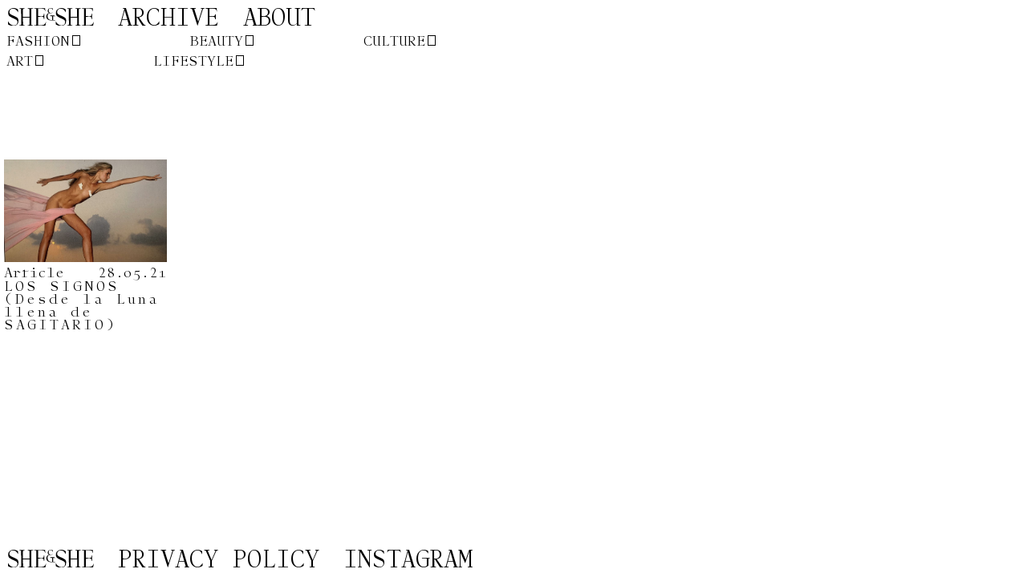

--- FILE ---
content_type: text/html; charset=UTF-8
request_url: https://sheandshemag.com/tag/photographed-for-life-books/
body_size: 7349
content:
<!doctype html>
<html lang="es">
<head>
	<meta charset="UTF-8">
	<meta name="viewport" content="width=device-width, initial-scale=1">
	<link rel="icon" href="https://sheandshemag.com/wp-content/themes/she-and-she/assets/images/cropped-default-32x32.png" sizes="32x32">
	<link rel="icon" href="https://sheandshemag.com/wp-content/themes/she-and-she/assets/images/cropped-default-192x192.png" sizes="192x192">
	<link rel="apple-touch-icon-precomposed" href="https://sheandshemag.com/wp-content/themes/she-and-she/assets/images/cropped-default-180x180.png">
	<meta name="msapplication-TileImage" content="https://sheandshemag.com/wp-content/themes/she-and-she/assets/images/cropped-default-270x270.png">
	<link rel="profile" href="https://gmpg.org/xfn/11">
	<script src="https://ajax.googleapis.com/ajax/libs/jquery/1.12.4/jquery.min.js"></script>
	<link rel="stylesheet" type="text/css" href="https://sheandshemag.com/wp-content/themes/she-and-she/assets/slick/slick.css"/>
	<link rel="stylesheet" type="text/css" href="https://sheandshemag.com/wp-content/themes/she-and-she/assets/slick/slick-theme.css"/>
	<link rel="stylesheet" href="https://sheandshemag.com/wp-content/themes/she-and-she/assets/css/photoswipe.css">
	<script src="https://sheandshemag.com/wp-content/themes/she-and-she/assets/js/photoswipe-ui-default.min.js"></script>
	<script src="https://sheandshemag.com/wp-content/themes/she-and-she/assets/js/photoswipe.min.js"></script>
	<script async src="https://www.googletagmanager.com/gtag/js?id=UA-67568346-7"></script>
	<script>
	  window.dataLayer = window.dataLayer || [];
	  function gtag(){dataLayer.push(arguments);}
	  gtag('js', new Date());

	  gtag('config', 'UA-67568346-7');
	</script>

	<title>Photographed for Life Books &#8211; She &amp; She</title>
<meta name='robots' content='max-image-preview:large' />
<link rel="alternate" type="application/rss+xml" title="She &amp; She &raquo; Feed" href="https://sheandshemag.com/feed/" />
<link rel="alternate" type="application/rss+xml" title="She &amp; She &raquo; Feed de los comentarios" href="https://sheandshemag.com/comments/feed/" />
<link rel="alternate" type="application/rss+xml" title="She &amp; She &raquo; Etiqueta Photographed for Life Books del feed" href="https://sheandshemag.com/tag/photographed-for-life-books/feed/" />
<style id='wp-img-auto-sizes-contain-inline-css' type='text/css'>
img:is([sizes=auto i],[sizes^="auto," i]){contain-intrinsic-size:3000px 1500px}
/*# sourceURL=wp-img-auto-sizes-contain-inline-css */
</style>
<style id='wp-emoji-styles-inline-css' type='text/css'>

	img.wp-smiley, img.emoji {
		display: inline !important;
		border: none !important;
		box-shadow: none !important;
		height: 1em !important;
		width: 1em !important;
		margin: 0 0.07em !important;
		vertical-align: -0.1em !important;
		background: none !important;
		padding: 0 !important;
	}
/*# sourceURL=wp-emoji-styles-inline-css */
</style>
<style id='wp-block-library-inline-css' type='text/css'>
:root{--wp-block-synced-color:#7a00df;--wp-block-synced-color--rgb:122,0,223;--wp-bound-block-color:var(--wp-block-synced-color);--wp-editor-canvas-background:#ddd;--wp-admin-theme-color:#007cba;--wp-admin-theme-color--rgb:0,124,186;--wp-admin-theme-color-darker-10:#006ba1;--wp-admin-theme-color-darker-10--rgb:0,107,160.5;--wp-admin-theme-color-darker-20:#005a87;--wp-admin-theme-color-darker-20--rgb:0,90,135;--wp-admin-border-width-focus:2px}@media (min-resolution:192dpi){:root{--wp-admin-border-width-focus:1.5px}}.wp-element-button{cursor:pointer}:root .has-very-light-gray-background-color{background-color:#eee}:root .has-very-dark-gray-background-color{background-color:#313131}:root .has-very-light-gray-color{color:#eee}:root .has-very-dark-gray-color{color:#313131}:root .has-vivid-green-cyan-to-vivid-cyan-blue-gradient-background{background:linear-gradient(135deg,#00d084,#0693e3)}:root .has-purple-crush-gradient-background{background:linear-gradient(135deg,#34e2e4,#4721fb 50%,#ab1dfe)}:root .has-hazy-dawn-gradient-background{background:linear-gradient(135deg,#faaca8,#dad0ec)}:root .has-subdued-olive-gradient-background{background:linear-gradient(135deg,#fafae1,#67a671)}:root .has-atomic-cream-gradient-background{background:linear-gradient(135deg,#fdd79a,#004a59)}:root .has-nightshade-gradient-background{background:linear-gradient(135deg,#330968,#31cdcf)}:root .has-midnight-gradient-background{background:linear-gradient(135deg,#020381,#2874fc)}:root{--wp--preset--font-size--normal:16px;--wp--preset--font-size--huge:42px}.has-regular-font-size{font-size:1em}.has-larger-font-size{font-size:2.625em}.has-normal-font-size{font-size:var(--wp--preset--font-size--normal)}.has-huge-font-size{font-size:var(--wp--preset--font-size--huge)}.has-text-align-center{text-align:center}.has-text-align-left{text-align:left}.has-text-align-right{text-align:right}.has-fit-text{white-space:nowrap!important}#end-resizable-editor-section{display:none}.aligncenter{clear:both}.items-justified-left{justify-content:flex-start}.items-justified-center{justify-content:center}.items-justified-right{justify-content:flex-end}.items-justified-space-between{justify-content:space-between}.screen-reader-text{border:0;clip-path:inset(50%);height:1px;margin:-1px;overflow:hidden;padding:0;position:absolute;width:1px;word-wrap:normal!important}.screen-reader-text:focus{background-color:#ddd;clip-path:none;color:#444;display:block;font-size:1em;height:auto;left:5px;line-height:normal;padding:15px 23px 14px;text-decoration:none;top:5px;width:auto;z-index:100000}html :where(.has-border-color){border-style:solid}html :where([style*=border-top-color]){border-top-style:solid}html :where([style*=border-right-color]){border-right-style:solid}html :where([style*=border-bottom-color]){border-bottom-style:solid}html :where([style*=border-left-color]){border-left-style:solid}html :where([style*=border-width]){border-style:solid}html :where([style*=border-top-width]){border-top-style:solid}html :where([style*=border-right-width]){border-right-style:solid}html :where([style*=border-bottom-width]){border-bottom-style:solid}html :where([style*=border-left-width]){border-left-style:solid}html :where(img[class*=wp-image-]){height:auto;max-width:100%}:where(figure){margin:0 0 1em}html :where(.is-position-sticky){--wp-admin--admin-bar--position-offset:var(--wp-admin--admin-bar--height,0px)}@media screen and (max-width:600px){html :where(.is-position-sticky){--wp-admin--admin-bar--position-offset:0px}}

/*# sourceURL=wp-block-library-inline-css */
</style><style id='global-styles-inline-css' type='text/css'>
:root{--wp--preset--aspect-ratio--square: 1;--wp--preset--aspect-ratio--4-3: 4/3;--wp--preset--aspect-ratio--3-4: 3/4;--wp--preset--aspect-ratio--3-2: 3/2;--wp--preset--aspect-ratio--2-3: 2/3;--wp--preset--aspect-ratio--16-9: 16/9;--wp--preset--aspect-ratio--9-16: 9/16;--wp--preset--color--black: #000000;--wp--preset--color--cyan-bluish-gray: #abb8c3;--wp--preset--color--white: #ffffff;--wp--preset--color--pale-pink: #f78da7;--wp--preset--color--vivid-red: #cf2e2e;--wp--preset--color--luminous-vivid-orange: #ff6900;--wp--preset--color--luminous-vivid-amber: #fcb900;--wp--preset--color--light-green-cyan: #7bdcb5;--wp--preset--color--vivid-green-cyan: #00d084;--wp--preset--color--pale-cyan-blue: #8ed1fc;--wp--preset--color--vivid-cyan-blue: #0693e3;--wp--preset--color--vivid-purple: #9b51e0;--wp--preset--gradient--vivid-cyan-blue-to-vivid-purple: linear-gradient(135deg,rgb(6,147,227) 0%,rgb(155,81,224) 100%);--wp--preset--gradient--light-green-cyan-to-vivid-green-cyan: linear-gradient(135deg,rgb(122,220,180) 0%,rgb(0,208,130) 100%);--wp--preset--gradient--luminous-vivid-amber-to-luminous-vivid-orange: linear-gradient(135deg,rgb(252,185,0) 0%,rgb(255,105,0) 100%);--wp--preset--gradient--luminous-vivid-orange-to-vivid-red: linear-gradient(135deg,rgb(255,105,0) 0%,rgb(207,46,46) 100%);--wp--preset--gradient--very-light-gray-to-cyan-bluish-gray: linear-gradient(135deg,rgb(238,238,238) 0%,rgb(169,184,195) 100%);--wp--preset--gradient--cool-to-warm-spectrum: linear-gradient(135deg,rgb(74,234,220) 0%,rgb(151,120,209) 20%,rgb(207,42,186) 40%,rgb(238,44,130) 60%,rgb(251,105,98) 80%,rgb(254,248,76) 100%);--wp--preset--gradient--blush-light-purple: linear-gradient(135deg,rgb(255,206,236) 0%,rgb(152,150,240) 100%);--wp--preset--gradient--blush-bordeaux: linear-gradient(135deg,rgb(254,205,165) 0%,rgb(254,45,45) 50%,rgb(107,0,62) 100%);--wp--preset--gradient--luminous-dusk: linear-gradient(135deg,rgb(255,203,112) 0%,rgb(199,81,192) 50%,rgb(65,88,208) 100%);--wp--preset--gradient--pale-ocean: linear-gradient(135deg,rgb(255,245,203) 0%,rgb(182,227,212) 50%,rgb(51,167,181) 100%);--wp--preset--gradient--electric-grass: linear-gradient(135deg,rgb(202,248,128) 0%,rgb(113,206,126) 100%);--wp--preset--gradient--midnight: linear-gradient(135deg,rgb(2,3,129) 0%,rgb(40,116,252) 100%);--wp--preset--font-size--small: 13px;--wp--preset--font-size--medium: 20px;--wp--preset--font-size--large: 36px;--wp--preset--font-size--x-large: 42px;--wp--preset--spacing--20: 0.44rem;--wp--preset--spacing--30: 0.67rem;--wp--preset--spacing--40: 1rem;--wp--preset--spacing--50: 1.5rem;--wp--preset--spacing--60: 2.25rem;--wp--preset--spacing--70: 3.38rem;--wp--preset--spacing--80: 5.06rem;--wp--preset--shadow--natural: 6px 6px 9px rgba(0, 0, 0, 0.2);--wp--preset--shadow--deep: 12px 12px 50px rgba(0, 0, 0, 0.4);--wp--preset--shadow--sharp: 6px 6px 0px rgba(0, 0, 0, 0.2);--wp--preset--shadow--outlined: 6px 6px 0px -3px rgb(255, 255, 255), 6px 6px rgb(0, 0, 0);--wp--preset--shadow--crisp: 6px 6px 0px rgb(0, 0, 0);}:where(.is-layout-flex){gap: 0.5em;}:where(.is-layout-grid){gap: 0.5em;}body .is-layout-flex{display: flex;}.is-layout-flex{flex-wrap: wrap;align-items: center;}.is-layout-flex > :is(*, div){margin: 0;}body .is-layout-grid{display: grid;}.is-layout-grid > :is(*, div){margin: 0;}:where(.wp-block-columns.is-layout-flex){gap: 2em;}:where(.wp-block-columns.is-layout-grid){gap: 2em;}:where(.wp-block-post-template.is-layout-flex){gap: 1.25em;}:where(.wp-block-post-template.is-layout-grid){gap: 1.25em;}.has-black-color{color: var(--wp--preset--color--black) !important;}.has-cyan-bluish-gray-color{color: var(--wp--preset--color--cyan-bluish-gray) !important;}.has-white-color{color: var(--wp--preset--color--white) !important;}.has-pale-pink-color{color: var(--wp--preset--color--pale-pink) !important;}.has-vivid-red-color{color: var(--wp--preset--color--vivid-red) !important;}.has-luminous-vivid-orange-color{color: var(--wp--preset--color--luminous-vivid-orange) !important;}.has-luminous-vivid-amber-color{color: var(--wp--preset--color--luminous-vivid-amber) !important;}.has-light-green-cyan-color{color: var(--wp--preset--color--light-green-cyan) !important;}.has-vivid-green-cyan-color{color: var(--wp--preset--color--vivid-green-cyan) !important;}.has-pale-cyan-blue-color{color: var(--wp--preset--color--pale-cyan-blue) !important;}.has-vivid-cyan-blue-color{color: var(--wp--preset--color--vivid-cyan-blue) !important;}.has-vivid-purple-color{color: var(--wp--preset--color--vivid-purple) !important;}.has-black-background-color{background-color: var(--wp--preset--color--black) !important;}.has-cyan-bluish-gray-background-color{background-color: var(--wp--preset--color--cyan-bluish-gray) !important;}.has-white-background-color{background-color: var(--wp--preset--color--white) !important;}.has-pale-pink-background-color{background-color: var(--wp--preset--color--pale-pink) !important;}.has-vivid-red-background-color{background-color: var(--wp--preset--color--vivid-red) !important;}.has-luminous-vivid-orange-background-color{background-color: var(--wp--preset--color--luminous-vivid-orange) !important;}.has-luminous-vivid-amber-background-color{background-color: var(--wp--preset--color--luminous-vivid-amber) !important;}.has-light-green-cyan-background-color{background-color: var(--wp--preset--color--light-green-cyan) !important;}.has-vivid-green-cyan-background-color{background-color: var(--wp--preset--color--vivid-green-cyan) !important;}.has-pale-cyan-blue-background-color{background-color: var(--wp--preset--color--pale-cyan-blue) !important;}.has-vivid-cyan-blue-background-color{background-color: var(--wp--preset--color--vivid-cyan-blue) !important;}.has-vivid-purple-background-color{background-color: var(--wp--preset--color--vivid-purple) !important;}.has-black-border-color{border-color: var(--wp--preset--color--black) !important;}.has-cyan-bluish-gray-border-color{border-color: var(--wp--preset--color--cyan-bluish-gray) !important;}.has-white-border-color{border-color: var(--wp--preset--color--white) !important;}.has-pale-pink-border-color{border-color: var(--wp--preset--color--pale-pink) !important;}.has-vivid-red-border-color{border-color: var(--wp--preset--color--vivid-red) !important;}.has-luminous-vivid-orange-border-color{border-color: var(--wp--preset--color--luminous-vivid-orange) !important;}.has-luminous-vivid-amber-border-color{border-color: var(--wp--preset--color--luminous-vivid-amber) !important;}.has-light-green-cyan-border-color{border-color: var(--wp--preset--color--light-green-cyan) !important;}.has-vivid-green-cyan-border-color{border-color: var(--wp--preset--color--vivid-green-cyan) !important;}.has-pale-cyan-blue-border-color{border-color: var(--wp--preset--color--pale-cyan-blue) !important;}.has-vivid-cyan-blue-border-color{border-color: var(--wp--preset--color--vivid-cyan-blue) !important;}.has-vivid-purple-border-color{border-color: var(--wp--preset--color--vivid-purple) !important;}.has-vivid-cyan-blue-to-vivid-purple-gradient-background{background: var(--wp--preset--gradient--vivid-cyan-blue-to-vivid-purple) !important;}.has-light-green-cyan-to-vivid-green-cyan-gradient-background{background: var(--wp--preset--gradient--light-green-cyan-to-vivid-green-cyan) !important;}.has-luminous-vivid-amber-to-luminous-vivid-orange-gradient-background{background: var(--wp--preset--gradient--luminous-vivid-amber-to-luminous-vivid-orange) !important;}.has-luminous-vivid-orange-to-vivid-red-gradient-background{background: var(--wp--preset--gradient--luminous-vivid-orange-to-vivid-red) !important;}.has-very-light-gray-to-cyan-bluish-gray-gradient-background{background: var(--wp--preset--gradient--very-light-gray-to-cyan-bluish-gray) !important;}.has-cool-to-warm-spectrum-gradient-background{background: var(--wp--preset--gradient--cool-to-warm-spectrum) !important;}.has-blush-light-purple-gradient-background{background: var(--wp--preset--gradient--blush-light-purple) !important;}.has-blush-bordeaux-gradient-background{background: var(--wp--preset--gradient--blush-bordeaux) !important;}.has-luminous-dusk-gradient-background{background: var(--wp--preset--gradient--luminous-dusk) !important;}.has-pale-ocean-gradient-background{background: var(--wp--preset--gradient--pale-ocean) !important;}.has-electric-grass-gradient-background{background: var(--wp--preset--gradient--electric-grass) !important;}.has-midnight-gradient-background{background: var(--wp--preset--gradient--midnight) !important;}.has-small-font-size{font-size: var(--wp--preset--font-size--small) !important;}.has-medium-font-size{font-size: var(--wp--preset--font-size--medium) !important;}.has-large-font-size{font-size: var(--wp--preset--font-size--large) !important;}.has-x-large-font-size{font-size: var(--wp--preset--font-size--x-large) !important;}
/*# sourceURL=global-styles-inline-css */
</style>

<style id='classic-theme-styles-inline-css' type='text/css'>
/*! This file is auto-generated */
.wp-block-button__link{color:#fff;background-color:#32373c;border-radius:9999px;box-shadow:none;text-decoration:none;padding:calc(.667em + 2px) calc(1.333em + 2px);font-size:1.125em}.wp-block-file__button{background:#32373c;color:#fff;text-decoration:none}
/*# sourceURL=/wp-includes/css/classic-themes.min.css */
</style>
<link rel='stylesheet' id='she-and-she-style-css' href='https://sheandshemag.com/wp-content/themes/she-and-she/style.css?ver=778512c8becf6c7bbcf3daee408ba99b' type='text/css' media='all' />
<link rel='stylesheet' id='she-and-she-fonts-css' href='https://sheandshemag.com/wp-content/themes/she-and-she/assets/css/fonts.css?ver=778512c8becf6c7bbcf3daee408ba99b' type='text/css' media='all' />
<link rel='stylesheet' id='she-and-she-custom-css' href='https://sheandshemag.com/wp-content/themes/she-and-she/assets/css/custom.css?ver=778512c8becf6c7bbcf3daee408ba99b' type='text/css' media='all' />
<link rel="https://api.w.org/" href="https://sheandshemag.com/wp-json/" /><link rel="alternate" title="JSON" type="application/json" href="https://sheandshemag.com/wp-json/wp/v2/tags/1477" /><link rel="EditURI" type="application/rsd+xml" title="RSD" href="https://sheandshemag.com/xmlrpc.php?rsd" />
</head>


<body data-rsssl=1 class="archive tag tag-photographed-for-life-books tag-1477 wp-theme-she-and-she hfeed no-sidebar">
<div id="page" class="site">
	<a class="skip-link screen-reader-text" href="#content">Skip to content</a>
	<div id="back-header"></div>
	<header id="masthead" class="site-header">
		<div class="site-branding">
			<a href="https://sheandshemag.com/homepage"><img class="logo-she" src="https://sheandshemag.com/wp-content/themes/she-and-she/assets/images/she-and-she-logo-black.svg"></a>
		</div><!-- .site-branding -->

		<nav id="site-navigation" class="main-navigation">
			<div class="menu-main-container"><ul id="primary-menu" class="menu"><li id="menu-item-15" class="menu-item menu-item-type-post_type menu-item-object-page menu-item-15"><a href="https://sheandshemag.com/homepage/archive/">Archive</a></li>
<li id="menu-item-14" class="menu-item menu-item-type-post_type menu-item-object-page menu-item-14"><a href="https://sheandshemag.com/about/">About</a></li>
</ul></div>		</nav><!-- #site-navigation -->
	</header><!-- #masthead -->

	<div id="content" class="site-content">

<nav class="archive-navigation">
<div class="menu-secondary-menu-container"><ul id="menu-secondary-menu" class="menu"><li id="menu-item-190" class="menu-item menu-item-type-taxonomy menu-item-object-topics menu-item-190"><a href="https://sheandshemag.com/topic/fashion/">Fashion</a></li>
<li id="menu-item-191" class="menu-item menu-item-type-taxonomy menu-item-object-topics menu-item-191"><a href="https://sheandshemag.com/topic/beauty/">Beauty</a></li>
<li id="menu-item-192" class="menu-item menu-item-type-taxonomy menu-item-object-topics menu-item-192"><a href="https://sheandshemag.com/topic/culture/">Culture</a></li>
<li id="menu-item-193" class="menu-item menu-item-type-taxonomy menu-item-object-topics menu-item-193"><a href="https://sheandshemag.com/topic/art/">Art</a></li>
<li id="menu-item-194" class="menu-item menu-item-type-taxonomy menu-item-object-topics menu-item-194"><a href="https://sheandshemag.com/topic/lifestyle/">Lifestyle</a></li>
</ul></div></nav>

	<div class="arch">

		
			

					<article id="post-7943" class="post-7943 post type-post status-publish format-standard has-post-thumbnail hentry category-article tag-1473 tag-1484 tag-1512 tag-1486 tag-1457 tag-1460 tag-acapulco tag-acuario tag-ad-magazine tag-andrew-dalton tag-aquarius tag-aries tag-art tag-astro tag-astrologia tag-astrologic tag-bali tag-beauty tag-cancer tag-capricorn tag-capricornio tag-david-moore tag-deer-creek-falls tag-discoverandescape tag-doug-coombs tag-editorial tag-elsa-peretti-eighties-h-ritts tag-equator tag-ernabella tag-escorpio tag-eva-woolridge tag-fashion tag-feminidad tag-figure tag-flip-schulke tag-flowers tag-gabriella-brooks tag-gemini tag-geminis tag-gun-bourdin tag-hans-hass tag-henri-cartier-bresson tag-herb-ritts tag-heroine-journal tag-hong-kong tag-horace tag-humanity tag-idea tag-idea-itd tag-inka-williams tag-inoke tag-jacques-cousteau tag-joan-maschenfreud tag-john-nance tag-july-stars tag-kal-muller tag-kings-of-oblivion tag-kuno-knobl tag-laila-ines tag-laurence-le-guay tag-leo tag-libra tag-lilah tag-lilia-nuradi tag-lobo-of-the-tasaday tag-maison-mirage tag-max-dupain tag-mexico tag-mexico-city tag-mirage-magazine tag-mujer tag-national-geographic tag-naturaleza tag-nature tag-norman-richards tag-notaron tag-paul-zach tag-paul-zch tag-perazna tag-photo tag-photographed-for-life-books tag-photos-intro-july-stars tag-pink-hawaiii tag-pisces tag-piscis tag-pitjantjatjara-children-dig-for-water tag-purienne tag-rafael-moura tag-rafting-bamboo-to-market tag-richard-avedon-for tag-robert-barton tag-roberta-einer tag-ronald-rose tag-rosana-perez tag-scorpio tag-she-and-she tag-shells tag-signos tag-signs tag-sol tag-starck tag-street-photo tag-tauro tag-taurus tag-the-felix-restaurantant tag-the-size-of-grapefruit tag-thomas-nebbia tag-vaina-sorrenti tag-versace tag-via-july-stars tag-via-pink-hawaiiii tag-virgo tag-wild topics-astro">

						<a href="https://sheandshemag.com/los-signos-desde-la-luna-llena-de-sagitario/">
							<div class="arch-thumb" style="background-image: url(https://sheandshemag.com/wp-content/uploads/2021/05/Screenshot_20210527-182530_Instagram.jpg);"></div>
						</a>

						<div class="entry-home">
															<div class="entry-meta">
									<a href="https://sheandshemag.com/category/article/" rel="category tag">Article</a>									<span class="entry-date">28.05.21</span>
								</div><!-- .entry-meta -->
							
							<a href="https://sheandshemag.com/los-signos-desde-la-luna-llena-de-sagitario/">
								<h2 class="entry-title">LOS SIGNOS (Desde la Luna llena de SAGITARIO)</a></h2>							</a>
						</div>

					</article>

			
	</div><!-- #primary -->


	</div><!-- #content -->

	<footer id="colophon" class="site-footer">
		<div class="site-branding">
			<a href="https://sheandshemag.com"><img class="logo-she" src="https://sheandshemag.com/wp-content/themes/she-and-she/assets/images/she-and-she-logo-black.svg"></a>
		</div>

		<nav class="main-navigation">
			<ul>
				<li><a href="https://sheandshemag.com/privacy-policy">Privacy Policy</a></li>
				<li><a href="https://www.instagram.com/she__and__she/" target="blank">Instagram</a></li>
			</ul>
		</nav>
	</footer>
</div>

<script type="speculationrules">
{"prefetch":[{"source":"document","where":{"and":[{"href_matches":"/*"},{"not":{"href_matches":["/wp-*.php","/wp-admin/*","/wp-content/uploads/*","/wp-content/*","/wp-content/plugins/*","/wp-content/themes/she-and-she/*","/*\\?(.+)"]}},{"not":{"selector_matches":"a[rel~=\"nofollow\"]"}},{"not":{"selector_matches":".no-prefetch, .no-prefetch a"}}]},"eagerness":"conservative"}]}
</script>
<script type="text/javascript" src="https://sheandshemag.com/wp-content/themes/she-and-she/js/navigation.js?ver=20151215" id="she-and-she-navigation-js"></script>
<script type="text/javascript" src="https://sheandshemag.com/wp-content/themes/she-and-she/js/skip-link-focus-fix.js?ver=20151215" id="she-and-she-skip-link-focus-fix-js"></script>
<script id="wp-emoji-settings" type="application/json">
{"baseUrl":"https://s.w.org/images/core/emoji/17.0.2/72x72/","ext":".png","svgUrl":"https://s.w.org/images/core/emoji/17.0.2/svg/","svgExt":".svg","source":{"concatemoji":"https://sheandshemag.com/wp-includes/js/wp-emoji-release.min.js?ver=778512c8becf6c7bbcf3daee408ba99b"}}
</script>
<script type="module">
/* <![CDATA[ */
/*! This file is auto-generated */
const a=JSON.parse(document.getElementById("wp-emoji-settings").textContent),o=(window._wpemojiSettings=a,"wpEmojiSettingsSupports"),s=["flag","emoji"];function i(e){try{var t={supportTests:e,timestamp:(new Date).valueOf()};sessionStorage.setItem(o,JSON.stringify(t))}catch(e){}}function c(e,t,n){e.clearRect(0,0,e.canvas.width,e.canvas.height),e.fillText(t,0,0);t=new Uint32Array(e.getImageData(0,0,e.canvas.width,e.canvas.height).data);e.clearRect(0,0,e.canvas.width,e.canvas.height),e.fillText(n,0,0);const a=new Uint32Array(e.getImageData(0,0,e.canvas.width,e.canvas.height).data);return t.every((e,t)=>e===a[t])}function p(e,t){e.clearRect(0,0,e.canvas.width,e.canvas.height),e.fillText(t,0,0);var n=e.getImageData(16,16,1,1);for(let e=0;e<n.data.length;e++)if(0!==n.data[e])return!1;return!0}function u(e,t,n,a){switch(t){case"flag":return n(e,"\ud83c\udff3\ufe0f\u200d\u26a7\ufe0f","\ud83c\udff3\ufe0f\u200b\u26a7\ufe0f")?!1:!n(e,"\ud83c\udde8\ud83c\uddf6","\ud83c\udde8\u200b\ud83c\uddf6")&&!n(e,"\ud83c\udff4\udb40\udc67\udb40\udc62\udb40\udc65\udb40\udc6e\udb40\udc67\udb40\udc7f","\ud83c\udff4\u200b\udb40\udc67\u200b\udb40\udc62\u200b\udb40\udc65\u200b\udb40\udc6e\u200b\udb40\udc67\u200b\udb40\udc7f");case"emoji":return!a(e,"\ud83e\u1fac8")}return!1}function f(e,t,n,a){let r;const o=(r="undefined"!=typeof WorkerGlobalScope&&self instanceof WorkerGlobalScope?new OffscreenCanvas(300,150):document.createElement("canvas")).getContext("2d",{willReadFrequently:!0}),s=(o.textBaseline="top",o.font="600 32px Arial",{});return e.forEach(e=>{s[e]=t(o,e,n,a)}),s}function r(e){var t=document.createElement("script");t.src=e,t.defer=!0,document.head.appendChild(t)}a.supports={everything:!0,everythingExceptFlag:!0},new Promise(t=>{let n=function(){try{var e=JSON.parse(sessionStorage.getItem(o));if("object"==typeof e&&"number"==typeof e.timestamp&&(new Date).valueOf()<e.timestamp+604800&&"object"==typeof e.supportTests)return e.supportTests}catch(e){}return null}();if(!n){if("undefined"!=typeof Worker&&"undefined"!=typeof OffscreenCanvas&&"undefined"!=typeof URL&&URL.createObjectURL&&"undefined"!=typeof Blob)try{var e="postMessage("+f.toString()+"("+[JSON.stringify(s),u.toString(),c.toString(),p.toString()].join(",")+"));",a=new Blob([e],{type:"text/javascript"});const r=new Worker(URL.createObjectURL(a),{name:"wpTestEmojiSupports"});return void(r.onmessage=e=>{i(n=e.data),r.terminate(),t(n)})}catch(e){}i(n=f(s,u,c,p))}t(n)}).then(e=>{for(const n in e)a.supports[n]=e[n],a.supports.everything=a.supports.everything&&a.supports[n],"flag"!==n&&(a.supports.everythingExceptFlag=a.supports.everythingExceptFlag&&a.supports[n]);var t;a.supports.everythingExceptFlag=a.supports.everythingExceptFlag&&!a.supports.flag,a.supports.everything||((t=a.source||{}).concatemoji?r(t.concatemoji):t.wpemoji&&t.twemoji&&(r(t.twemoji),r(t.wpemoji)))});
//# sourceURL=https://sheandshemag.com/wp-includes/js/wp-emoji-loader.min.js
/* ]]> */
</script>

<script type="text/javascript" src="//code.jquery.com/jquery-1.11.0.min.js"></script>
<script type="text/javascript" src="//code.jquery.com/jquery-migrate-1.2.1.min.js"></script>
<script type="text/javascript" src="https://sheandshemag.com/wp-content/themes/she-and-she/assets/slick/slick.min.js"></script>
<script type="text/javascript">
    $(document).ready(function(){
      $('.article-carrousel').slick({
      });
    });

    $(document).ready(function(){
      $('.home-slider').slick({
				slidesToShow: 1,
				slidesToScroll: 1,
				fade: true,
				speed:0,
				autoplay: true,
    		autoplaySpeed: 1500,
      });
				theVideo.play();
    });

</script>
<script>
	$( ".main-navigation li a" ).hover(
	  function() {
	    $( ".main-navigation li a:after" ).css("opacity" , "1");
	  }, function() {
	    $( ".main-navigation li a:after" ).css("opacity" , "0");
	  }
	);

	$( "#spanish-button" ).click(function() {
		$( ".spanish" ).show();
		$( ".english" ).hide();
		$( "#spanish-button" ).addClass('clicked');
		$( "#english-button" ).removeClass('clicked');
	});

	$( "#english-button" ).click(function() {
		$( ".english" ).show();
		$( ".spanish" ).hide();
		$( "#spanish-button" ).removeClass('clicked');
		$( "#english-button" ).addClass('clicked');
	});

	$( ".slider-cat-3 .cat-name-slider" ).text("EDITORIAL");
	$( ".slider-cat-4 .cat-name-slider" ).text("Article");
	$( ".slider-cat-5 .cat-name-slider" ).text("INTERVIEW");
</script>

<script type="text/javascript">
	// var s = skrollr.init();
</script>


<script type="text/javascript">
$(".page-id-9 .logo-she").attr("src","https://sheandshemag.com/wp-content/themes/she-and-she/assets/images/she-and-she-logo-white.svg");
</script>


</body>
</html>


--- FILE ---
content_type: text/css
request_url: https://sheandshemag.com/wp-content/themes/she-and-she/assets/css/photoswipe.css
body_size: 732
content:
figure{display: inline-block; margin: 0 5px; vertical-align: top; float: left;}
.my-gallery .planos:first-child{margin-top: 100px;}
.pswp {display: none; position: absolute; width: 100%; height: 100%; left: 0; top: 0; overflow: hidden; -ms-touch-action: none; touch-action: none; z-index: 1500; -webkit-text-size-adjust: 100%; -webkit-backface-visibility: hidden; outline: none;}
.pswp * { -webkit-box-sizing: border-box; box-sizing: border-box; }
.pswp img {max-width: none; width: auto!important; height: auto!important; max-width: 100vw; max-height: 100vh; top: 50%; left: 50%; transform: translate(-50%, -50%);}
.plasize {max-width: 80vw; max-height: 80vh;}
.pswp--animate_opacity { opacity: 0.001; will-change: opacity; -webkit-transition: opacity 0ms cubic-bezier(0.4, 0, 0.22, 1); transition: opacity 0ms cubic-bezier(0.4, 0, 0.22, 1);}
.pswp--open {display: block;}
.pswp--zoom-allowed .pswp__img {cursor: -webkit-pointer; cursor: pointer; cursor: pointer;}
.pswp--zoomed-in .pswp__img {cursor: -webkit-pointer; cursor: -moz-pointer; cursor: pointer;}
.pswp--dragging .pswp__img {cursor: -webkit-pointer; cursor: -moz-pointer; cursor: pointer;}
.pswp__bg {position: absolute; left: 0; top: 0; width: 100%; height: 100%; background-color: rgba(255,255,255,0.9); opacity: 0; -webkit-transform: translateZ(0); transform: translateZ(0); -webkit-backface-visibility: hidden; will-change: opacity;}
.pswp__scroll-wrap {position: absolute; left: 0; top: 0; width: 100%; height: 100%; overflow: hidden; display: block!important;}
.pswp__container, .pswp__zoom-wrap {-ms-touch-action: none; touch-action: none; position: absolute; left: 0; right: 0; top: 0; bottom: 0;}
.pswp__container, .pswp__img {-webkit-user-select: none; -moz-user-select: none; -ms-user-select: none; user-select: none; -webkit-tap-highlight-color: transparent; -webkit-touch-callout: none;}
.pswp__zoom-wrap {position: absolute; width: 100%; -webkit-transform-origin: left top; -ms-transform-origin: left top; transform-origin: left top; -webkit-transition: -webkit-transform 0ms cubic-bezier(0.4, 0, 0.22, 1); transition: transform 0ms cubic-bezier(0.4, 0, 0.22, 1);}
.pswp__bg {will-change: opacity; -webkit-transition: opacity 0ms cubic-bezier(0.4, 0, 0.22, 1); transition: opacity 0ms cubic-bezier(0.4, 0, 0.22, 1);}
.pswp--animated-in .pswp__bg, .pswp--animated-in .pswp__zoom-wrap {-webkit-transition: none; transition: none;}
.pswp__container, .pswp__zoom-wrap {-webkit-backface-visibility: hidden; pointer-events: none;}
.pswp__item {position: absolute; left: 0; right: 0; top: 0; bottom: 0; overflow: hidden;}
.pswp__img {position: absolute; width: auto; height: auto; top: 0; left: 0;}
.pswp__img--placeholder--blank {background: #222;}
.pswp--ie .pswp__img {width: 100% !important; height: auto !important; left: 0; top: 0;}
.pswp__error-msg {position: absolute; left: 0; top: 50%; width: 100%; text-align: center; font-size: 14px; line-height: 16px; margin-top: -8px; color: #CCC;}
.pswp__error-msg a { color: #CCC; text-decoration: underline;}
.pswp__zoom-wrap {transform: translate3d(-50%, -50%, 0px) scale(1)!important; top: 50%; left: 50%; height: 100vh;}
.pswp__img--placeholder {display: none!important;}

--- FILE ---
content_type: text/css
request_url: https://sheandshemag.com/wp-content/themes/she-and-she/style.css?ver=778512c8becf6c7bbcf3daee408ba99b
body_size: 64337
content:
/*!
Theme Name: She & She
Theme URI: http://carterstudio.eu/
Author: Cárter Studio
Author URI: http://carterstudio.eu/
Description: Description
Version: 1.0.0
License: GNU General Public License v2 or later
License URI: LICENSE
Text Domain: she-and-she
Tags: custom-background, custom-logo, custom-menu, featured-images, threaded-comments, translation-ready

Normalizing styles have been helped along thanks to the fine work of
Nicolas Gallagher and Jonathan Neal https://necolas.github.io/normalize.css/
*/

/* THEME STYLES */

@font-face {
    font-family: 'MingLiU_HKSCS-ExtB' ;
   
    src: url('https://sheandshemag.com/wp-content/themes/she-and-she/assets/fonts/MingLiU_HKSCS-ExtB.otf') format("opentype"),
    url('https://sheandshemag.com/wp-content/themes/she-and-she/assets/fonts/MingLiU_HKSCS-ExtB.woff') format('woff'),
    url('https://sheandshemag.com/wp-content/themes/she-and-she/assets/fonts/MingLiU_HKSCS-ExtB.woff2') format('woff2'),
url('https://sheandshemag.com/wp-content/themes/she-and-she/assets/fonts/MingLiU_HKSCS-ExtBttf.ttf') format('truetype');

    font-weight: normal;
    font-style: normal;
}
@font-face {font-family: 'GC16 Mono'; src: url('https://sheandshemag.com/wp-content/themes/she-and-she/assets/fonts/gc16-mono.woff2') format('woff2'), url('https://sheandshemag.com/wp-content/themes/she-and-she/assets/fonts/gc16-mono.woff') format('woff'), url('https://sheandshemag.com/wp-content/themes/she-and-she/assets/fonts/gc16-mono.ttf') format('truetype'), url('https://sheandshemag.com/wp-content/themes/she-and-she/assets/fonts/gc16-mono.otf') format('opentype'); font-weight: normal; font-style: normal;}

@font-face {
    font-family: 'Helvetica Narrow';
    src: url('[data-uri]') format('woff2'),
        url('[data-uri]') format('woff');
    font-weight: normal;
    font-style: normal;
    font-display: swap;
}



p:lang(zh) {font-family: 'SimSun', serif;}
html {line-height: 1.15; -webkit-text-size-adjust: 100%;}
body {margin: 0; font-family: 'Helvetica Narrow'; overflow-x: hidden;}
* {-webkit-font-smoothing: antialiased; -moz-osx-font-smoothing: grayscale;}
h1 {font-size: 2em; margin: 0.67em 0; font-family: 'GC16 Mono', serif;}
h1, h2, h3, h4, h5, h6{font-weight: normal; margin:0;}
hr {box-sizing: content-box; height: 0; overflow: visible;}
pre {font-size: 1em;}
a {background-color: transparent; color: black; text-decoration: none;}
abbr[title] {border-bottom: none; text-decoration: underline; text-decoration: underline dotted;}
code, kbd, samp {font-size: 1em;}
small {font-size: 80%;}
sub, sup {font-size: 75%; line-height: 0; position: relative; vertical-align: baseline;}
sub {bottom: -0.25em;}
sup {top: -0.5em;}
img {border-style: none;}
button, input, optgroup, select, textarea {font-size: 100%; line-height: 1.15; margin: 0;}
button, input {overflow: visible;}
button, select {text-transform: none;}
button, [type="button"], [type="reset"], [type="submit"] {-webkit-appearance: button;}
button::-moz-focus-inner, [type="button"]::-moz-focus-inner, [type="reset"]::-moz-focus-inner, [type="submit"]::-moz-focus-inner {border-style: none; padding: 0;}
button:-moz-focusring, [type="button"]:-moz-focusring, [type="reset"]:-moz-focusring, [type="submit"]:-moz-focusring {outline: 1px dotted ButtonText;}
fieldset {padding: 0.35em 0.75em 0.625em;}
legend {box-sizing: border-box; color: inherit; display: table; max-width: 100%; padding: 0; white-space: normal;}
progress {vertical-align: baseline;}
textarea {overflow: auto;}
::selection {background: red;}
::-moz-selection {background: red;}
:focus {outline: -webkit-focus-ring-color auto 0px;}
[type="checkbox"], [type="radio"] {box-sizing: border-box; padding: 0;}
[type="number"]::-webkit-inner-spin-button, [type="number"]::-webkit-outer-spin-button {height: auto;}
[type="search"] {-webkit-appearance: textfield; outline-offset: -2px;}
[type="search"]::-webkit-search-decoration {-webkit-appearance: none;}
::-webkit-file-upload-button {-webkit-appearance: button; font: inherit;}
details {display: block;}
summary {display: list-item;}
template {display: none;}
[hidden] {display: none;}
body, button, input, select, optgroup, textarea {font-size: 16px; font-size: 1rem; line-height: 1.5;}
h1, h2, h3, h4, h5, h6 {clear: both;}
/*strong, b{font-weight: normal!important;}
dfn, cite, em, i{font-style: normal!important;}*/
p {margin-bottom: 1.5em;}
dfn, cite, em, i {font-style: italic;}
blockquote {margin: 0 1.5em;}
address {margin: 0 0 1.5em;}
pre {background: #eee; font-size: 15px; font-size: 0.9375rem; line-height: 1.6; margin-bottom: 1.6em; max-width: 100%; overflow: auto;padding: 1.6em;}
code, kbd, tt, var {font-size: 15px;font-size: 0.9375rem;}
abbr, acronym {border-bottom: 1px dotted #666;cursor: help;}
mark, ins {background: #fff9c0;text-decoration: none;}
big {font-size: 125%;}
html {box-sizing: border-box;}
*, *:before, *:after {box-sizing: inherit;}
body {background: #fff;}
hr {background-color: #ccc;border: 0;height: 1px;margin-bottom: 1.5em;}
ul, ol {margin: 0 0 1.5em 3em;}
ul {list-style: disc;}
ol {list-style: decimal;}
li > ul, li > ol {margin-bottom: 0;margin-left: 1.5em;}
dd {margin: 0 1.5em 1.5em;}
img {height: auto; max-width: 100%;}
figure {margin: 0;}
table {margin: 0 0 1.5em; width: 100%;}
button, input[type="button"], input[type="reset"], input[type="submit"] {border: 1px solid; border-color: #ccc #ccc #bbb; border-radius: 3px; background: #e6e6e6; color: rgba(0, 0, 0, 0.8); font-size: 12px;	font-size: 0.75rem; line-height: 1; padding: .6em 1em .4em;}
button:hover, input[type="button"]:hover, input[type="reset"]:hover, input[type="submit"]:hover {border-color: #ccc #bbb #aaa;}
button:active, button:focus, input[type="button"]:active, input[type="button"]:focus, input[type="reset"]:active, input[type="reset"]:focus, input[type="submit"]:active, input[type="submit"]:focus {border-color: #aaa #bbb #bbb;}
input[type="text"], input[type="email"], input[type="url"], input[type="password"], input[type="search"], input[type="number"], input[type="tel"], input[type="range"], input[type="date"], input[type="month"], input[type="week"], input[type="time"], input[type="datetime"], input[type="datetime-local"], input[type="color"], textarea {color: #666; border: 1px solid #ccc; border-radius: 3px; padding: 3px;}
input[type="text"]:focus, input[type="email"]:focus, input[type="url"]:focus, input[type="password"]:focus, input[type="search"]:focus, input[type="number"]:focus, input[type="tel"]:focus, input[type="range"]:focus,
input[type="date"]:focus, input[type="month"]:focus, input[type="week"]:focus, input[type="time"]:focus, input[type="datetime"]:focus, input[type="datetime-local"]:focus, input[type="color"]:focus, textarea:focus {color: #111;}
select {border: 1px solid #ccc;}
textarea {width: 100%;}
.main-navigation ul {display: none; list-style: none; margin: 0; padding-left: 0;}
.main-navigation ul ul {box-shadow: 0 3px 3px rgba(0, 0, 0, 0.2); float: left; position: absolute; top: 100%; left: -999em; z-index: 99999;}
.main-navigation ul ul ul {left: -999em; top: 0;}
.main-navigation ul ul li:hover > ul, .main-navigation ul ul li.focus > ul {left: 100%;}
.main-navigation ul ul a {width: 200px;}
.main-navigation ul li:hover > ul, .main-navigation ul li.focus > ul {left: auto;}
.main-navigation a {display: block; text-decoration: none;}
.menu-toggle{display: none;}
.main-navigation ul {display: block;}

.site-main .comment-navigation, .site-main .posts-navigation, .site-main .post-navigation {margin: 0 0 1.5em; overflow: hidden;}
.comment-navigation .nav-previous, .posts-navigation .nav-previous, .post-navigation .nav-previous { float: left; width: 50%;}
.comment-navigation .nav-next, .posts-navigation .nav-next, .post-navigation .nav-next {float: right; text-align: right; width: 50%;}
.screen-reader-text {border: 0; clip: rect(1px, 1px, 1px, 1px); clip-path: inset(50%); height: 1px; margin: -1px; overflow: hidden; padding: 0; position: absolute !important; width: 1px; word-wrap: normal !important;}
.screen-reader-text:focus {background-color: #f1f1f1; border-radius: 3px; box-shadow: 0 0 2px 2px rgba(0, 0, 0, 0.6); clip: auto !important; clip-path: none; color: #21759b; display: block;	font-size: 14px; font-size: 0.875rem; height: auto; left: 5px; line-height: normal; padding: 15px 23px 14px; text-decoration: none; top: 5px; width: auto; z-index: 100000;}
#content[tabindex="-1"]:focus {outline: 0;}
.alignleft {display: inline; float: left; margin-right: 1.5em;}
.alignright {display: inline; float: right; margin-left: 1.5em;}
.aligncenter {clear: both; display: block; margin-left: auto; margin-right: auto;}
.clear:before, .clear:after, .entry-content:before, .entry-content:after, .comment-content:before, .comment-content:after, .site-header:before, .site-header:after, .site-content:before, .site-content:after, .site-footer:before, .site-footer:after {content: ""; display: table; table-layout: fixed;}
.clear:after, .entry-content:after, .comment-content:after, .site-header:after, .site-content:after, .site-footer:after {clear: both;}
.widget {margin: 0 0 1.5em;}
.widget select {max-width: 100%;}

/* MENU */
header, footer{padding: 10px 10px 3px 10px;}
#back-header{position: fixed; background-color: white; width: 100vw; height: 40px; top: 0; left: 0;}
.page-id-9 #back-header{background-color: black;}
.site-branding img{max-width: 107px;}
.site-branding{display: inline-block; float: left;}
nav{font-family: 'GC16 Mono'; text-transform: uppercase; font-size: 30px; display: inline-block; float: left; width: auto; line-height: 0.87;}
.main-navigation li {float: left; margin-left: 30px;}
.main-navigation li a{position: relative;}
.site-branding{position: relative;}
.site-branding a:after{content:url('https://sheandshemag.com/wp-content/themes/she-and-she/assets/images/menu-button.jpg'); opacity: 0; position: absolute; right: -18px;}
.site-branding a:hover:after {opacity: 1;}
.main-navigation li a:after{content:url('https://sheandshemag.com/wp-content/themes/she-and-she/assets/images/menu-button.jpg'); opacity: 0; position: absolute; right: -18px;}
.main-navigation li a:hover:after {opacity: 1;}
.site-header{position: fixed; top: 0; left: 0; width: 100vw; z-index: 9;}
.site-content{margin-top: 44px; min-height: calc(100vh - 88px);}

/* HOME-SLIDER */
.home-slider .slick-slide{height: 100vh!important;}
.slick-carousel{position: fixed; display:block; width:100%; top: 0; left: 0; background-color: white; overflow: hidden; z-index: 5; height: 100%; width: 100%;}
.slick-slide img{max-width: calc(100% - 500px); max-height: calc(100% - 250px); position: absolute; left:50%; top:50%; transform: translateY(-50%) translateX(-50%); -webkit-transform: translateY(-50%) translateX(-50%); z-index:-1;}
.slick-list{height: 100%;}
.slick-track{height: 100%;}
.slick-prev span, .slick-next span{display: none;}
.slick-next:before, .slick-prev:before {content: '';}
.slick-prev, .slick-next{background-color: red; transform: none; padding: 0; border: 0 solid transparent; position: fixed; width: 10%; height: calc(100% - 45px); left: 0; top: 0; background: transparent; cursor: pointer; z-index: 1;}
.slick-next{right: 0; left: auto;}
.to-homepage-button{position: fixed; z-index: 99999; width: 80%; height: calc(100% - 55px); left: 10%; top: 0;}
.intro-links-home{font-family: 'GC16 Mono'; line-height: 1.2; text-transform: uppercase; font-size: 18px; position: fixed; bottom: 10px; left: 50%; transform: translateX(-50%); text-align: center; z-index: 2;}

/* HOME-GRID */
.home .post-thumbnail img{width: 100%!important;}
.post{width: 33.33%; float: left; display: inline-block;}
.post:first-child, .post:nth-child(2), .post:nth-child(3){width: 33.33%;}
.page-id-5917 .post:nth-child(3n + 4){clear: both;}
.entry-home{margin: 2px 10px 10px 10px;}
.entry-meta{font-size: 14px; line-height: 1;}
.entry-date{float: right;}
.entry-title{font-size: 30px; line-height: 0.9; margin-top: 5px; letter-spacing: 3px;}
.category-editorial, .category-editorial h1{font-family: 'Helvetica Narrow'; text-transform: uppercase;}
.category-interview{font-family: 'GC16 Mono'; text-transform: uppercase;}
.category-article{font-family: 'GC16 Mono';}

/* TRADUCIR */
.spanish{display: none;}
#trad{position: absolute; top: 64px; right: 28px;}
#trad{font-family: 'GC16 Mono'; text-transform: uppercase; font-size: 18px; display: inline-block; float: left; width: auto; line-height: 0.87; margin-top: -10px; margin-left: -32px;}
#english-button, #spanish-button{cursor: pointer;}
#english-button{margin-bottom: 5px;}
#english-button:after, #spanish-button:after{content:""; opacity: 1; position: absolute; right: -13px; width: 10px; height: 13px; border: 1px solid;}
#english-button:hover:after, #spanish-button:hover:after {background-color: black;}
#spanish-button.clicked:after{background-color: black;}
#english-button.clicked:after{background-color: black;}

/* ARTICLE */
.title-post{font-size: 75px; letter-spacing: 3px; max-width: 60vw; line-height: 0.9;}
.single-post{overflow-x: hidden;}
.single-post .post-introduction img{max-width: 50%; max-height: 80vh; height: auto; width: auto; float: left; margin-right: 10px;}
.text-introduction, .highlight{color: black; font-family: 'Helvetica Narrow'; text-transform: uppercase;font-size: 30px; line-height: 0.9; letter-spacing: 3px; margin-right: 10px;}
.text-introduction p{margin:0;}
.text-introduction p span{ line-height: 0.9!important;}
.writer{font-family: 'GC16 Mono', serif; font-size: 20px; max-width: 33.33%; line-height: 1.2;}
.content-post{clear: both; padding-top: 10px;}
.body-text{clear: both; width: 33.33%; margin-bottom:10px;}
.body-text p{margin: 0 0 10px 0;}
.center{margin-left: auto; margin-right: auto; text-align: center!important;}
.left{margin-left: 10px; text-align: left!important;}
.right{float: right; margin-right: 10px; text-align: right!important;}
.body-text{text-align: justify!important;}
.article-carrousel{clear: both; width: 100%; background-color: black;}
.article-carrousel .slick-slide img {display: block; max-height: 80vh; margin: 0 auto; top: 50%; left: 50%; transform: translate(-50% , -50%); position: absolute;}
.slick-slide{height: 80vh;}
.two-images{clear: both;}
.image-left, .image-right{width: 50%; float: left; line-height: 0;}
.image-left img, .image-right img{width: 100%;}
.highlight{margin:10px; padding-top: 10px; width: 66.66%; clear: both;}
.highlight p{margin:0px; text-align: left!important;}
.credits{clear: both; text-align: center; width: 66.66%; margin:0 auto; padding: 140px 0 150px 0; font-family: 'GC16 Mono', serif; font-size: 12px; letter-spacing: 1px;}
.credits p{margin: 0;}

/* INTERVIEW */
.interviewed{font-family: 'GC16 Mono'; font-size: 20px; max-width: 33.33%; text-transform: uppercase; line-height: 1.2;}
.title-post-inter{font-size: 75px; letter-spacing: 3px; max-width: 60vw; line-height: 0.9; text-transform: uppercase;}
.single-post .post-introduction-inter img{max-width: 50%; max-height: 80vh; height: auto; width: auto; float: left; margin: 0 10px 0 10px;}
.text-intro-inter, .close{font-family: 'GC16 Mono'; line-height: 1.1; padding: 10px; clear: both; font-size: 14px; max-width: 66.66%; text-align: justify;}
.close{float: right;}
.text-intro-inter p, .close p{margin-top: 0;}
.interview{font-family: 'GC16 Mono'; line-height: 1.1; clear: both; font-size: 14px; max-width: 50%;}
.interview p{margin: 0;}
.fila-inter{padding-bottom: 20px; clear: both; position: relative;}
.name-inter{width: 100px; display: inline-block; float: left;}
.text-question{text-transform: uppercase; letter-spacing: 1px;}
.text-question, .text-answer{margin-left: 100px; letter-spacing: 0.5; line-height: 1.4em; text-align: justify;}
.highlight-inter{font-family: 'GC16 Mono'; margin:10px; width: 66.66%; text-transform: uppercase; text-align: justify; font-size: 30px; line-height: 0.9; clear: both;}
.caption{text-align: center; text-transform: uppercase; font-family: 'GC16 Mono'; letter-spacing: 1px; font-size: 14px; margin: 0;}
.caption p{margin:0;}

/* EDITORIAL */
.image-intro{max-width: 50%; max-height: 80vh; margin: 0 10px 5px 10px; line-height: 0;}
.image-intro img{max-width: 100%; max-height: 80vh; height: auto; width: auto;}
.title-post-editorial{font-family: 'Helvetica Narrow'; text-transform: uppercase; font-size: 75px; letter-spacing: 3px; max-width: 60vw; line-height: 0.9;}
.credits-editorial{clear: both; text-align: center; width: 66.66%; margin:0 auto; padding: 140px 0 150px 0; font-family: 'Helvetica Narrow'; font-size: 12px; letter-spacing: 1px;}
.credits-editorial p{margin: 0;}
.photographer{font-family: 'Helvetica Narrow'; text-transform: uppercase; font-size: 20px; letter-spacing: 1px; max-width: 33.33%; line-height: 1.2;}
.two-images-editorial{clear: both; width: 66.66%;}
.two-images-editorial .image-left, .two-images-editorial .image-right{width: calc(50% - 5px);}
.two-images-editorial .image-left{margin-right: 10px;}
.image-vertical{clear: both; width: auto; max-height: 120vh; margin: 5px 10px;}
.image-horizontal{margin: 5px 10px; line-height: 0; clear: both;}
.image-centered{margin: 5px 10px; line-height: 0; clear: both; width: calc(100% - 20px);}
.image-centered img{max-height: calc(100vh - 40px); line-height: 0; display: block; margin: 0 auto;}
.image-horizontal img{max-height: calc(100vh - 40px); line-height: 0;}
.image-vertical img{max-height: calc(120vh - 40px); line-height: 0;}
.image-one, .image-left-editorial{clear: both;}
.image-one, .image-two, .image-three, .image-four{width: calc(25% - 7.5px); float: left; display: inline-block; line-height: 0; margin: 5px 0;}
.image-one, .image-two, .image-three{margin-right: 10px;}
.image-left-editorial, .image-right-editorial{width: calc(33.33% - 7.5px); float: left; margin: 5px 10px; line-height: 0;}
.edi-left{float: left;}
.edi-right{float: right;}
.pswp__counter{font-family: 'Helvetica Narrow'; text-transform: uppercase; font-size: 75px; letter-spacing: -5px; line-height: 1; margin:3px 10px 10px 7px; float: left; position: fixed; z-index: 9999999;}
.pswp__button--close{font-family: 'Helvetica Narrow'; cursor: pointer; z-index: 999999; position: fixed; right: 10px; top: 10px; border: 0px solid; border-radius: 0px; background: transparent; color: black; font-size: 20px; letter-spacing: 1px; text-transform: uppercase; padding: 0;}
.pswp__button--arrow--right, .pswp__button--arrow--left{position: fixed; cursor: pointer; z-index: 999999; top: 50%; transform: translateY(-50%); border: 0px solid; border-radius: 0px; background: transparent; color: black; font-size: 60px; padding: 10px;}
.pswp__button--arrow--right{right: 0;}
.pswp__button--arrow--right:before, .pswp__button--arrow--left:before {content: "·";}
.video{clear: both; margin: 5px 0;}
.video iframe{width: 100vw; background-color: black; height: 60vh;}
#theVideo{min-width: 100vw; min-height: 100vh; transform: translate(-50% , -50%); top: 50%; left: 50%; position: absolute;}

/* ABOUT */
#primary-about{margin: 0 10px;}
.about, .collab{color: white; text-align-last: center; font-family: 'GC16 Mono'; font-size: 30px; text-transform: uppercase; line-height: 1em; margin: 50px auto; max-width: 900px; padding: 40px 0 25px 0; text-align: justify;}
.contributors, .she-modul{color: white; text-align: center; padding: 25px 0 25px 0;}
.two-columns{color: white; font-family: 'GC16 Mono'; font-size: 20px; max-width: 900px; margin: 25px auto 0; line-height: 1em; column-count: 2; column-gap: 10px; clear: both; text-align: center;}
.two-columns p{margin: 0;}
.image-about{width: 150px; height: 200px; /*border-radius: 50px 0 0 0;*/ background-position: center; background-size: cover; float: left; margin-right: 10px;}
.she-modul{text-align: center; margin: 50px; display: inline-block; vertical-align: top; width: 40%; text-transform: uppercase; text-align-last: center;}
.text-about{margin-top: -5px; letter-spacing: 0.6;}
#silvia{float: right;}
#ferrater {margin: 25px auto 0; display: block;}
.collab{margin-top: 0;}

/* ABOUT */
.privacy{ max-width: 100%; color: black;}

/* RELATED POSTS */
.related-posts article{margin: 10px 30px 30px 10px; width: calc(100% / 3 - 33.33px)!important;}
.related-posts article:last-child{margin: 10px;}
.related-posts .entry-home{margin:10px 0 0 0;}
.related-title{margin:0 0 0 10px;}
.related-thumb{background-position: center; background-size: cover; height: 20vw;}

/* ARCHIVE */
.arch{clear: both; margin-top: 150px;}
.arch .post:nth-child(4n + 4){clear: none;}
.arch .post:nth-child(6n + 7){clear: both;}
.arch .entry-home{margin: 5px 0;}
.arch .entry-title{margin: 0; font-size: 18px!important;}
.arch .entry-meta{font-size: 18px!important;}
.arch article{margin: 5px; width: calc(100% / 6 - 10px)!important;}
.arch-thumb{background-position: center; background-size: cover; height: 10vw;}

/* MENU ARCHIVE */
.page-id-7 #back-header{z-index: 9;}
.archive-navigation ul{margin: 0;}
.archive-navigation{font-family: 'GC16 Mono'; text-transform: uppercase; font-size: 18px; display: inline-block; float: left; width: auto; line-height: 0.87; margin-top: -10px; margin-left: -32px;}
.archive-navigation li {float: left; margin-left: 150px; list-style: none; margin-top: 10px;}
.archive-navigation li:nth-child(4){clear: both; margin-left: 0;}
.archive-navigation li:first-child{margin-left: 0;}
.archive-navigation li a{position: relative;}
.archive-navigation a:after{content:""; opacity: 1; position: absolute; right: -13px; width: 10px; height: 13px; border: 1px solid black;}
.archive-navigation a:hover:after {background-color: black;}
.archive-navigation li a:after{content:""); opacity: 1; position: absolute; right: -13px; width: 10px; height: 13px; border: 1px solid black;}
.archive-navigation li a:hover:after {background-color: black;}
.archive-navigation .current-menu-item a:after {background-color: black!important;}
.current-menu-item a:after {opacity: 1!important;}

@media (max-width: 1100px) {
.body-text{clear: both; width: 50%; margin-bottom:10px;}

/* ARCHIVE */
.arch article{margin: 5px; width: calc(100% / 4 - 10px)!important;}
.arch .post:nth-child(6n + 7){clear: none;}
.arch .post:nth-child(4n + 5){clear: both;}
}

@media (max-width: 700px) {
/* MENU */
.site-branding img{max-width: 94px;}
nav{font-size: 26px; display: inline-block; float: left; width: auto; line-height: 0.87;}
.main-navigation li {margin-left: 28px;}
.site-branding a:after{content:url('https://sheandshemag.com/wp-content/themes/she-and-she/assets/images/menu-button-archive-mobile.jpg'); opacity: 0; position: absolute; right: -18px;}
.main-navigation li a:after{content:url('https://sheandshemag.com/wp-content/themes/she-and-she/assets/images/menu-button-archive-mobile.jpg'); opacity: 0; position: absolute; right: -18px;}

/* FOOTER */
#colophon li{margin-left: 0; line-height: 1em; margin-left: -2px; width: 90%;}

/* HOME-SLIDER */
.home-slider .slick-slide{height: calc(100vh - 75px); background-position: center; background-size: cover;}
.slick-slide a{font-size: 60px;}
.home-slider .slick-slide a{font-size: inherit;}
.home-slider .slick-slide img{max-width: calc(100% - 25px); max-height: calc(100% - 250px);}

/* HOME-GRID */
.post{width: 100%; float: left; display: inline-block;}
.post:first-child, .post:nth-child(2), .post:nth-child(3){width: 100%;}
.entry-title{font-size: 26px;}

/* ARTICLE */
.text-introduction{clear: both; padding-top: 10px;}
.text-introduction, .highlight{font-size: 26px; margin-left: 10px;}
.body-text {width: calc(100% - 20px);}
.head-arti, .head-inte{margin-top: 55px;}
.head-arti .title-post{max-width: 100%;}

/* INTERVIEW */
.highlight-inter{font-size: 26px;}

/* ARTICLE */
.title-post {font-size: 60px;}
.single-post .post-introduction img{max-width: 75%; max-height: 80vh; height: auto; width: auto; float: left; margin-right: 10px;}
.writer {max-width: 100%;}
.article-carrousel .slick-slide img {max-height: 50vh;}
.slick-slide{height: 50vh;}
.image-left, .image-right{width: 100%; float: left;}
.credits, .credits-editorial{width: 80%;}

/* EDITORIAL */
.title-post-editorial{font-size: 60px; max-width: 100%;}
.photographer{max-width: 100%;}
.image-intro{max-width: 75%; max-height: 80vh;}
.image-left-editorial, .image-right-editorial, .image-one, .image-two, .image-three, .image-four{width: calc(50% - 20px); margin: 5px 10px; float: left;}

/* INTERVIEW */
.title-post-inter {font-size: 60px; max-width: 100%;}
.interviewed {max-width: 100%;}
.single-post .post-introduction-inter img {max-width: 75%; max-height: 80vh;}
.text-intro-inter, .close {max-width: 100%;}
.interview {max-width: calc(100% - 20px);}
.image-inter{max-width: calc(100% - 20px);}
.caption{text-align: center!important;}
.highlight-inter {width: calc(100% - 20px);}

/* RELATED POSTS */
.related-posts{display: flex; flex-wrap: nowrap; overflow-x: auto; width: 100vw; -webkit-overflow-scrolling:touch;}
.related-posts article{width: 200px!important; flex: 0 0 auto; white-space: normal;}
.related-posts article:last-child{padding-right: 10px;}
.related-thumb{height: 30vw;}

/* ABOUT */
.about, .collab, h1{font-size: 26px;}
.two-columns{column-count: 1;}
.she-modul{margin: 50px 10px;width: calc(100% - 20px); clear: both;}

/* ARCHIVE */
.arch article{margin: 5px; width: calc(100% / 2 - 10px)!important;}
.arch-thumb{background-position: center; background-size: cover; height: 30vw;}
.arch .post:nth-child(4n + 4){clear: none;}
.arch .post:nth-child(4n + 5){clear: none;}
.arch .post:nth-child(2n + 3){clear: both;}

/* MENU ARCHIVE*/
.archive-navigation{font-size: 26px; line-height: 0.7; margin-top: -10px;}
.archive-navigation li {margin-left: 124px!important; clear: both;}
.archive-navigation a:after{opacity: 1; position: absolute; right: -18px; top:5px; width: 14px; height: 20px; border: 1px solid black;}
.archive-navigation a:hover:after {background-color: black;}
.archive-navigation li a:after{opacity: 1; position: absolute; right: -18px; top:5px; width: 14px; height: 20px; border: 1px solid black;}
.archive-navigation li a:hover:after {background-color: black;}
}

@media (max-width: 350px) {
nav, .archive-navigation{font-size: 22px;}
.archive-navigation li{margin-left: 105px!important;}
.main-navigation li{margin-left: 22px;}
.site-branding img{max-width: 82px;}
}


--- FILE ---
content_type: text/css
request_url: https://sheandshemag.com/wp-content/themes/she-and-she/assets/css/fonts.css?ver=778512c8becf6c7bbcf3daee408ba99b
body_size: 78
content:
@font-face {
    font-family: 'gc16-mono';
   
    src: url('fonts/gc16-mono.otf') format("opentype"),
    url('fonts/gc16-mono.woff') format('woff'),
    url('fonts/gc16-mono.woff2') format('woff2'),
         url('fonts/gc16-mono.ttf') format('truetype');
    font-weight: normal;
    font-style: normal;

}
@font-face {
    font-family: 'helvetica-narrow';
   
    src: url('fonts/helvetica-narrow.otf') format("opentype"),
    url('fonts/helvetica-narrow.woff') format('woff'),
    url('fonts/helvetica-narrow.woff2') format('woff2'),
         url('fonts/helvetica-narrow.ttf') format('truetype');

    font-weight: normal;
    font-style: normal;

}
@font-face {
    font-family: 'MingLiU_HKSCS-ExtB' ;
   
    src: url('https://sheandshemag.com/wp-content/themes/she-and-she/assets/fonts/MingLiU_HKSCS-ExtB.otf') format("opentype"),
    url('https://sheandshemag.com/wp-content/themes/she-and-she/assets/fonts/MingLiU_HKSCS-ExtB.woff') format('woff'),
    url('https://sheandshemag.com/wp-content/themes/she-and-she/assets/fonts/MingLiU_HKSCS-ExtB.woff2') format('woff2'),
url('https://sheandshemag.com/wp-content/themes/she-and-she/assets/fonts/MingLiU_HKSCS-ExtBttf.ttf') format('truetype');

    font-weight: normal;
    font-style: normal;
}


--- FILE ---
content_type: text/css
request_url: https://sheandshemag.com/wp-content/themes/she-and-she/assets/css/custom.css?ver=778512c8becf6c7bbcf3daee408ba99b
body_size: 2832
content:



 @font-face {
    font-family: 'MingLiU_HKSCS-ExtB' ;
   
    src: url('https://sheandshemag.com/wp-content/themes/she-and-she/assets/fonts/MingLiU_HKSCS-ExtB.otf') format("opentype"),
    url('https://sheandshemag.com/wp-content/themes/she-and-she/assets/fonts/MingLiU_HKSCS-ExtB.woff') format('woff'),
    url('https://sheandshemag.com/wp-content/themes/she-and-she/assets/fonts/MingLiU_HKSCS-ExtB.woff2') format('woff2'),
url('https://sheandshemag.com/wp-content/themes/she-and-she/assets/fonts/MingLiU_HKSCS-ExtBttf.ttf') format('truetype');

    font-weight: normal;
    font-style: normal;
}

 .page-id-9746{
    background-color:#f5f5f5!important;
    font-family: 'MingLiU_HKSCS-ExtB' !important;
    overflow-y: hidden;
    color:#0000009e;
    overflow-y: hidden;
    overflow-x: hidden;
}
html.page-id-9746 {
  
    overflow-y: hidden;
    overflow-x: hidden;
   
}
html.single.single-jmferrater {
  
    overflow-y: hidden;
    overflow-x: hidden;
   
}
.single.single-jmferrater{
    background-color:#f5f5f5 !important;
    font-family: 'MingLiU_HKSCS-ExtB' !important;
    overflow-y: hidden;
    color:#0000009e;
    overflow-y: hidden;
    overflow-x: hidden;

}




.single.single-jmferrater h1{
    font-family: 'MingLiU_HKSCS-ExtB' !important;
    font-size:2rem;
   


}

.page-id-9746 h1{
    font-family: 'MingLiU_HKSCS-ExtB' !important;
   


}
.single.single-jmferrater header#masthead {
    background-color:#f5f5f5!important;
}
.page-id-9746 header#masthead {
    background-color: white;
    display: none;
}
.intro-links-home p{
    color:white;
    color:black;
}

    

.page-id-9746 form.wp-block-search__button-outside.wp-block-search__text-button.wp-block-search {
    display: none;
}
.single.single-jmferrater form.wp-block-search__button-outside.wp-block-search__text-button.wp-block-search {
    display: none;
}

.single.single-jmferrater .main-navigation {
    display: none;
}
.page-id-9746 .main-navigation {
    display: none;
}
.page-id-9746 .site-branding {
    display: none;
}
.page-id-9746 img.logo-jmf{
    display:none;
}
.single.single-jmferrater img.logo-jmf{
    display:none;
}
.single.single-jmferrater .site-branding {
    display: none;
}
.page-id-9746 div#back-header {
    display: none;
}
.single.single-jmferrater div#back-header {
    display: none;
}
.single.single-jmferrater .nav-next {
    display: none;
}
.content-areaf{
    height:auto;
    top:0px;
}


.contentf{
    overflow-x: auto; /*or overflow-x:scroll */
  display: flex;
  height: 93vh;
}

.postf {
    min-width: fit-content;
    min-height: 84vh;
    display: flex;
    
    align-items: flex-end;
    /* width: 100%; */
   
    position: relative;
    padding-left: 50%;
    TOP:8VH;
    HEIGHT: 82VH;
}

.postf img {
    /* transform: translate(-50%, 0); */
    max-height: 82vh;
    /* position: relative; */
     /*margin: 10vh 0% 10vh; */
    z-index: 1;
    left: 50%;
    MIN-HEIGHT: 65VH;
    /* WIDTH: AUTO; */
    /* MIN-WIDTH: 100% !IMPORTANT; */
    MAX-WIDTH: max-content;
    height: 82vh;
    margin-left: 56px;
}

.titlefer {
    position: absolute;
    /* left: 0; */
    top: 0;
    transform: translate(-100%, 0);
    /* left: 0; */
    margin-left: 47px;
    color:#0000009e;
    min-width: 230px;
    padding-left: 12px;
    text-align: right;
    font-size: 14px;;
    text-transform: uppercase;
    font-family: 'MingLiU_HKSCS-ExtB' !important;
}
.titlefer h2 {
    font-family: 'MingLiU_HKSCS-ExtB' !important;
    font-size: 2rem;
    font-weight: 100;
}
.mani h1{
    font-family: 'MingLiU_HKSCS-ExtB' !important;
}
.contentfer {
    position: absolute;
    left: 100%;
    top: 50%;
    margin-left: 9px;
    line-height: 0;
    font-size: 11px;
    color: #0000009e;
    width: 483px;
}
.logo-jm{
    image-rendering: -webkit-optimize-contrast;
    position:fixed;
    top:16px; 
}
img.logo-jm {
    height: 78px;
    width: 46%;
    left: 19px;
    color: black;
    image-rendering: -webkit-optimize-contrast;
    Z-INDEX: 3;
}
.logo-sh{
    image-rendering: -webkit-optimize-contrast;
    position:fixed;
    top:16px; 
}
img.logo-jm {
    height: 78px;
    width: 46%;
    left: 19px;
    color: black;
    image-rendering: -webkit-optimize-contrast;
}
.logo-jm:hover{
    background-image: url(/assets/images/she.png);
    height: 78px;
    width: 46%;
    left: 19px;
    color: black;
    image-rendering: -webkit-optimize-contrast;
}
img.logo-sh {
    height: 78px;
    width: 28%;
    left: 19px;
    color: black;
    image-rendering: -webkit-optimize-contrast;
    left: 71%;
}

.blockf {
    position: absolute;
    background-color: #9d9d9c;
    height: 2px;
    width: 86px;
    right: -95px;
    bottom: 7px;
}


   /* SINGLEPAGE*/



   .contentsingf {
    position: fixed;
    bottom: 0;
}
.postf:empty{
    display:none;
}

.mani {
    position: absolute;
    width: 350px;
    font-size: 14px;
    font-family: 'MingLiU_HKSCS-ExtB' !important;
    line-height: 1.1;
    bottom: 20px;
    left: 20px;
    color:#0000009e;
}

.contentsingf {
    position: fixed;
    bottom: 41%;
    left: 20px;
}
.contentsingf header {
   padding:0 !important;
}
.contentsingf p {
    margin:0 !important;
    font-size: 11px;;
 }

 .contentsingf .entry-title {
    font-size: 21px;
    line-height: 0.9;
    margin-top: 5px;
    letter-spacing: 0;
    font-family: 'MingLiU_HKSCS-ExtB' !important;
    text-transform: uppercase;
}

.gobackjm {
    TOP: -38VH;
    WIDTH: 200PX;
    PADDING-LEFT: 75PX;
    HEIGHT: 40PX;
    POSITION: RELATIVE;
    color:#0000009e;
}



.entry-contentpost {
    width: -webkit-fill-available;
    width: 500px;
    /* margin-left: 20%; */
    position: relative;
    left: 56px;
    /* border: 1px; */
    /* border: 1px solid; */
}

.entry-contentpost p  {
    margin-bottom: 0;
    margin: 0 !important;
    font-size:10px;
}


   /* homefront*/


   .frontferrater {
    position: relative;
    height: 110vh;
    width: 100%;
    margin-bottom: 54px;
}

.background-imagefront{
    position: relative;
    height: 110vh;
    width: 100%;
    background-position: center;
    background-size: cover;
    background-repeat: no-repeat;
}
a.frontlink {
    position: absolute;
    height: 100vh;
    width: 100%;
}
img.logo-jmf {
  
    max-height: 23px;
    position: absolute;
    left: 86%;
    width: 13%;
    image-rendering: -webkit-optimize-contrast;
}
img.logofront {
    position: absolute;
    top: 46vh;
    /* height: 33px; */
    width: 54%;
    left: 28%;
    height: 104px !IMPORTANT;
    image-rendering: -webkit-optimize-contrast;
}
img.logo-shefront {
    left: 50%;
    position: absolute;
    top: 95vh;
    /* width: 20%; */
    height: 33px;
    transform: translate(-50%, -50%);
}







.mani2 {
    position: relative;
    width: 300px;
    font-size: 14px;
    font-family: 'MingLiU_HKSCS-ExtB';
    line-height: 1.1;
    /* bottom: 0; */
    left: 9px;
    color: #0000009e;
    padding: 0 !important;
    margin: 0;
    flex: none;
    /* flex-basis: revert; */
    /* bottom: 0; */
    height: auto;
    /* transform: translate(0, -50%); */
    /* display: contents; */
    display: flex;
    align-items: baseline;
    align-content: center;
    flex-direction: column;
    justify-content: flex-start;
    top: 60px;
}



.contentsingf {
    position: absolute;
    bottom: 41%;
    left: 20px;
}

#ferrater {
    margin : initial !important; 
    FLOAT: RIGHT !important;
}

#ferrater4 {
   
    margin: 25px auto 0;
    display: block;
}

img.logofront {
    position: absolute;
    top: 64vh;
    /* height: 33px; */
    width: 54%;
    left: 28%;
}

.entry-contentpost p {
    margin-bottom: 0;
    margin: 0 !important;
    line-height: 1.5 !important;
}







@media only screen and (max-width: 640px) {


    .mani2 {
        position: relative;
        width: 375px;
        font-size: 14px;
        font-family: 'MingLiU_HKSCS-ExtB' !important;
        line-height: 1.1;
        bottom: 0;
        left: 4px;
        color: #0000009e;
        padding: 0 !important;
        margin: 0;
        flex: none;
        /* flex-basis: revert; */
        bottom: 9%;
        height: auto;
        /* transform: translate(0, -50%); */
        /* display: contents; */
        display: flex;
        align-items: baseline;
        align-content: center;
        flex-direction: column;
        justify-content: flex-start;
        margin-top: 50%;
    }
    .mani2 h1{
        font-size: 2rem;
    }

    .logo-sh {
        image-rendering: -webkit-optimize-contrast;
        position: fixed;
        top: 94%;
    }

    img.logo-sh {
        height: 6%;
        width: 100%;
        left: 19px;
        color: black;
        image-rendering: -webkit-optimize-contrast;
        /* left: 71%; */
        z-index: 3;
        left: 0;
    }

    img.logo-jm {
        height: 6%;
        width: 100%;
        left: 0;
        color: black;
        image-rendering: -webkit-optimize-contrast;
    }
    .logo-jm {
        image-rendering: -webkit-optimize-contrast;
        position: fixed;
        top: 14px;
    }
    .postf {
        min-width: 100%;
        /* min-height: 84vh; */
        display: flex;
        
        align-items: flex-start;
        /* width: 100%; */
      
        position: relative;
        padding-left: 0%;
        /* width: 204%; */
        /* min-width: 200%; */
        /* width: max-content; */
        /* width: 100vh; */
        margin-right: 25%;
        left:0;
    }
    .single.single-jmferrater .postf img {
        /* transform: translate(-50%, 0); */
        /* max-height: 82vh; */
        position: relative;
        margin: 10vh
    vh
     0% 10vh;
        z-index: 1;
        /* left: 50%; */
        /* MIN-HEIGHT: 65VH; */
        /* WIDTH: AUTO; */
        /* MIN-WIDTH: 100% !IMPORTANT; */
        MAX-WIDTH: max-content;
        height: auto;
        margin-left: 60%;
        max-height: auto;
        width: 100%;
        min-height: auto;
        max-height: 70%;
        TOP:3VH;
    }
    .single.single-jmferrater .postf {
        min-width: 100%;
        /* min-height: 84vh; */
        display: flex;
        
        align-items: flex-start;
        /* width: 100%; */
        position: relative;
        padding-left: 0%;
        /* width: 204%; */
        /* min-width: 200%; */
        /* width: max-content; */
        /* width: 100vh; */
        margin-right: 25%;
        left: 0%;
        transform: translate(0, );
    }
    .postf img {
        /* transform: translate(-50%, 0); */
         max-height: 70vh; 
        position: relative;
        margin: 10vh
    vh
     0% 10vh;
        z-index: 1;
        /* left: 50%; */
        /* MIN-HEIGHT: 65VH; */
        /* WIDTH: AUTO; */
        /* MIN-WIDTH: 100% !IMPORTANT; */
        MAX-WIDTH: max-content;
        height: auto;
        margin-left: 0%;
        max-height: auto;
        width: 100%;
        min-height: auto;
        
        TOP:3VH;
    }


    .titlefer {
        position: absolute;
        left: 112%;
        top: -2vh;
        transform: translate(-100%, 0);
        /* left: 0; */
        margin-left: 20%;
        color: #0000009e;
        min-width: 230px;
        padding-left: 0;
        text-align: left;
        font-size: 14px;
        text-transform: uppercase;
        margin-left:0;
        
    }
    .contentfer {
        position: absolute;
        left: 79%;
        top: 8px;
        margin-left: 35px;
        line-height: 0;
        font-size: 12px;
        color: #0000009e;
        text-align: right;
        width: 307px;
        transform: translate(-0%, -100%);
    }

    .contentfer p{
        margin-bottom: 0.5em !important;
    }
    .mani {
        position: absolute;
        width: 350px;
        font-size: 14px;
        font-family: 'MingLiU_HKSCS-ExtB' !important;
        line-height: 1.1;
        bottom: 25%;
        left: 7px;
        color: #0000009e;
    }
    .contentsingf {
        position: absolute;
        top:0;
        left: 6px;
    }

    .gobackjm {
        TOP: 0;
        WIDTH: 200PX;
        PADDING-LEFT: 100%;
        HEIGHT: 40PX;
        POSITION: RELATIVE;
        padding-right: 20%;
    }

    img.logofront {
        position: absolute;
        top: 64vh;
        /* height: 33px; */
        width: 96%;
        left: 2%;
        height: auto;
    }
    img.logo-jmf {
        max-height: 32px;
        position: absolute;
        left: 86%;
        width: 13%;
        image-rendering: -webkit-optimize-contrast;
        height: 20px;
    }
    .contentf {
        overflow-x: auto;
        display: flex;
        height: 85vh;
        padding-bottom: 6%;
        /* padding-top: 6%; */
        overflow-y: hidden;
    }
    

    .single.single-jmferrater .contentf {
        overflow-x: auto;
        display: flex;
        height: 85vh;
        padding-bottom: 6%;
        /* padding-top: 6%; */
        overflow-y: hidden;
    }

    .entry-contentpost {
        width: -webkit-fill-available;
        width: 500px;
        /* margin-left: 20%; */
        position: relative;
        left:100%;
        /* border: 1px; */
        /* border: 1px solid; */
        flex: none;

    }


}















@media (max-width: 812px){















}













@media only screen 
  and (min-device-width: 375px) 
  and (max-device-width: 915px) 
  and (-webkit-min-device-pixel-ratio: 2)
  and (orientation: landscape) { 


  

    .mani2 {
        position: relative;
        width: 300px;
        font-size: 14px;
        font-family: 'MingLiU_HKSCS-ExtB' !important;
        line-height: 1.1;
        bottom: 0;
        left: 20px;
        color: #0000009e;
        padding: 0 !important;
        margin: 0;
        flex: none;
        /* flex-basis: revert; */
        /* bottom: 9%; */
        height: auto;
        /* transform: translate(0, -50%); */
        /* display: contents; */
        display: flex;
        align-items: baseline;
        align-content: center;
        flex-direction: column;
        justify-content: flex-start;
        margin-top:0%;
    }


    .logo-sh {
        image-rendering: -webkit-optimize-contrast;
        position: fixed;
        top: 90vh;
    }

    img.logo-sh {
        height: 6%;
        width: 100%;
        left: 19px;
        color: black;
        image-rendering: -webkit-optimize-contrast;
        /* left: 71%; */
        z-index: 3;
        left: 0;
    }

    img.logo-jm {
        height: 6%;
        width: 100%;
        left: 0;
        color: black;
        image-rendering: -webkit-optimize-contrast;
    }
    .logo-jm {
        image-rendering: -webkit-optimize-contrast;
        position: fixed;
        top: 14px;
    }
    
    .contentfer {
        position: absolute;
        left: 79%;
        top: 8px;
        margin-left: 35px;
        line-height: 0;
        font-size: 12px;
        color: #0000009e;
        text-align: right;
        width: 307px;
        transform: translate(-0%, -100%);
    }

    .contentfer p{
        margin-bottom: 0.5em !important;
    }
    .mani {
        position: absolute;
        width: 350px;
        font-size: 14px;
        font-family: 'MingLiU_HKSCS-ExtB' !important;
        line-height: 1.1;
        bottom: 9vh;
        left: 7px;
        color: #0000009e;
    }
    .contentsingf {
        position: absolute;
        bottom: 33%;
        left: 6px;
    }

    .gobackjm {
        TOP: 0;
        WIDTH: 200PX;
        PADDING-LEFT: 100%;
        HEIGHT: 40PX;
        POSITION: RELATIVE;
        padding-right: 20%;
    }



    .postf {
        min-width: fit-content;
        min-height: 74vh;
        display: flex;
        align-items: flex-end;
        /* width: 100%; */
        position: relative;
        padding-left: 330px;
        TOP: 0;
        HEIGHT: 82VH;
        
    }
    .single.single-jmferrater .postf {
        min-width: fit-content;
        min-height: 74vh;
        display: flex;
        align-items: flex-end;
        /* width: 100%; */
        position: relative;
        padding-left: 330px;
        TOP: 0;
        
    }
    .contentf {
        overflow-x: auto;
        display: flex;
        height: 100%;
        top: 19%;
        position: relative;
        overflow-y: hidden;
    }

    
    


    .single.single-jmferrater .postf {
        min-width: fit-content;
        min-height: 74vh;
        display: flex;
        align-items: flex-end;
        /* width: 100%; */
        position: relative;
        padding-left: 330px;
        TOP: 0;
        HEIGHT: 82VH;
    }



    .contentsingf {
        position: absolute;
        bottom: 90%;
        left: 6px;
    }

    .gobackjm {
        TOP: -50%;
        WIDTH: 200PX;
        PADDING-LEFT: 0;
        HEIGHT: 40PX;
        POSITION: RELATIVE;
        /* padding-right: 20%; */
        padding-right: 0;
        text-align: right;
    }

    .entry-contentpost {
        width: -webkit-fill-available;
        width: 700px;
        /* margin-left: 20%; */
        position: relative;
        left: 56px;
        /* border: 1px; */
        /* border: 1px solid; */
        padding: 0;
        margin: 0;
        bottom: 13%;
        top:6%;

    }




    .postf img {
        /* transform: translate(-50%, 0); */
        max-height: 82vh;
        /* position: relative; */
        /* margin: 10vh 0% 10vh; */
        z-index: 1;
        left: 50%;
        MIN-HEIGHT: 65VH;
        /* WIDTH: AUTO; */
        /* MIN-WIDTH: 100% !IMPORTANT; */
        MAX-WIDTH: max-content;
        height: 70vh;
        margin-left: 56px;
        top: -34px;
        position: relative;
    }

    .single.single-jmferrater .postf img {
        /* transform: translate(-50%, 0); */
        max-height: 82vh;
        /* position: relative; */
        /* margin: 10vh 0% 10vh; */
        z-index: 1;
        left: 0;
        MIN-HEIGHT: 65VH;
        /* WIDTH: AUTO; */
        /* MIN-WIDTH: 100% !IMPORTANT; */
        MAX-WIDTH: max-content;
        height: 70vh;
        margin-left: 56px;
        top: -34px;
        position: relative;
    }



    .titlefer {
        position: absolute;
        /* left: 0; */
        top: 0;
        transform: translate(-100%, 0);
        /* left: 0; */
        margin-left: 450px;
        color: #0000009e;
        min-width: 230px;
        padding-left: 12px;
        text-align: right;
        font-size: 14px;
        text-transform: uppercase;
        font-family: 'MingLiU_HKSCS-ExtB' !important;
        left: 0;
    }




    .fullheight {
    height: calc(var(--vh, 1vh) * 100);
    }

    img.logofront {
        position: absolute;
        top: 50vh;
        /* height: 33px; */
        width: 30%;
        left: 36%;
    }


}

--- FILE ---
content_type: image/svg+xml
request_url: https://sheandshemag.com/wp-content/themes/she-and-she/assets/images/she-and-she-logo-black.svg
body_size: 4056
content:
<?xml version="1.0" encoding="utf-8"?>
<!-- Generator: Adobe Illustrator 16.0.0, SVG Export Plug-In . SVG Version: 6.00 Build 0)  -->
<!DOCTYPE svg PUBLIC "-//W3C//DTD SVG 1.0//EN" "http://www.w3.org/TR/2001/REC-SVG-20010904/DTD/svg10.dtd">
<svg version="1.0" id="Layer_1" xmlns="http://www.w3.org/2000/svg" xmlns:xlink="http://www.w3.org/1999/xlink" x="0px" y="0px"
	 width="1368.5px" height="276.713px" viewBox="0 0 1368.5 276.713" enable-background="new 0 0 1368.5 276.713"
	 xml:space="preserve">
<g>
	<path d="M725.253,126.948c16.002-0.8,19.203,0.268,25.87,5.602l0.533-0.534c-5.866-16.535-16.269-18.936-30.67-18.135
		l-23.203,1.066c-16.268,0.8-21.336,0-28.803-6.134c-0.267,0-0.267,0.533-0.534,0.533c9.868,20.536,23.471,19.202,35.738,18.401
		v59.207h-1.334c-48.805,0-72.541-20.536-72.541-56.807c0-21.069,5.334-49.072,41.871-49.072h1.6
		c19.736,0,28.805-5.601,36.271-11.201l-1.601-2.134c-6.134,4.001-14.401,8.534-26.936,8.534c-21.336,0-33.604-16.268-33.604-38.404
		c0-21.869,11.468-33.069,32.003-33.069c15.469,0,29.604,9.334,35.471,29.603h1.334V9.868C710.052,5.602,697.517,0,681.516,0
		c-23.47,0-48.539,15.735-48.539,41.872c0,17.603,8.801,28.804,21.869,34.938c-30.937,7.467-44.272,27.735-44.272,54.406
		c0,33.87,22.936,61.073,90.145,61.073h2.666h46.939v-5.334h-31.736v-59.739L725.253,126.948z"/>
	<path d="M1178.094,272.928h177.914l12.491-56.023h-3.028c-18.17,37.097-30.662,48.452-85.55,48.452h-38.232V135.139l56.781-1.514
		c21.198-0.757,32.933,6.813,32.933,36.718h7.192V90.85h-7.192c0,31.797-11.734,36.34-32.933,35.204l-56.403-2.271V10.6h42.397
		c43.532,0,62.459,3.785,67.758,39.368h4.164l-4.921-47.317h-173.371V10.6c34.447,0,35.204,0,35.204,23.849v207.817
		c0,22.712-1.514,23.091-35.204,23.091V272.928z M940.488,272.928h86.687v-7.571c-24.228,0-28.012-1.893-28.012-14.385
		l-0.38-104.098h102.964l0.379,102.206c0,14.763-4.164,15.52-28.392,16.276v7.571h84.793v-7.571
		c-24.227,0-28.012-1.893-28.012-16.276l-0.378-224.096c0-12.87,1.514-14.385,29.904-14.385V2.65h-86.686V10.6
		c27.633,0,28.013,1.893,28.013,14.385l0.378,111.669H998.783V27.255c0-15.141,1.137-16.655,28.013-16.655V2.65h-84.793V10.6
		c26.12,0,28.012,1.893,28.012,16.277l0.757,224.095c0,12.871-5.678,14.385-30.283,14.385V272.928z M840.472,276.713
		c41.261,0,86.307-15.52,86.307-79.493c0-42.774-20.44-52.239-73.814-76.465l-15.143-6.814
		c-43.531-19.306-54.51-26.497-54.51-53.753c0-33.311,25.363-49.967,59.432-49.967c39.367,0,61.323,28.012,76.087,55.646h1.892
		V24.605c-12.113-11.356-38.611-24.604-70.786-24.604c-31.798,0-87.064,18.927-87.064,75.707c0,39.369,19.306,54.889,69.272,77.223
		l15.521,6.813c46.561,20.44,62.459,28.012,62.459,57.538c0,39.747-29.904,50.725-61.702,50.725
		c-27.633,0-64.73-20.062-85.55-60.567h-1.893v43.911C773.47,261.193,806.403,276.713,840.472,276.713"/>
	<path d="M417.115,272.928h177.914l12.491-56.023h-3.028c-18.17,37.097-30.662,48.452-85.55,48.452H480.71V135.139l56.781-1.514
		c21.198-0.757,32.933,6.813,32.933,36.718h7.192V90.85h-7.192c0,31.797-11.735,36.34-32.933,35.204l-56.403-2.271V10.6h42.397
		c43.532,0,62.459,3.785,67.758,39.368h4.164L590.486,2.65H417.115V10.6c34.447,0,35.204,0,35.204,23.849v207.817
		c0,22.712-1.514,23.091-35.204,23.091V272.928z M179.509,272.928h86.686v-7.571c-24.227,0-28.012-1.893-28.012-14.385
		l-0.379-104.098h102.963l0.379,102.206c0,14.763-4.164,15.52-28.391,16.276v7.571h84.793v-7.571
		c-24.226,0-28.012-1.893-28.012-16.276l-0.378-224.096c0-12.87,1.514-14.385,29.904-14.385V2.65h-86.685V10.6
		c27.633,0,28.012,1.893,28.012,14.385l0.378,111.669H237.804V27.255c0-15.141,1.136-16.655,28.012-16.655V2.65h-84.793V10.6
		c26.12,0,28.012,1.893,28.012,16.277l0.757,224.095c0,12.871-5.678,14.385-30.283,14.385V272.928z M79.493,276.713
		c41.261,0,86.307-15.52,86.307-79.493c0-42.774-20.441-52.239-73.815-76.465l-15.142-6.814
		c-43.532-19.306-54.51-26.497-54.51-53.753c0-33.311,25.363-49.967,59.431-49.967c39.368,0,61.324,28.012,76.087,55.646h1.892
		V24.605C147.63,13.249,121.132,0.001,88.957,0.001c-31.798,0-87.065,18.927-87.065,75.707c0,39.369,19.306,54.889,69.273,77.223
		l15.52,6.813c46.561,20.44,62.459,28.012,62.459,57.538c0,39.747-29.904,50.725-61.702,50.725c-27.633,0-64.73-20.062-85.55-60.567
		H0v43.911C12.491,261.193,45.424,276.713,79.493,276.713"/>
</g>
</svg>
